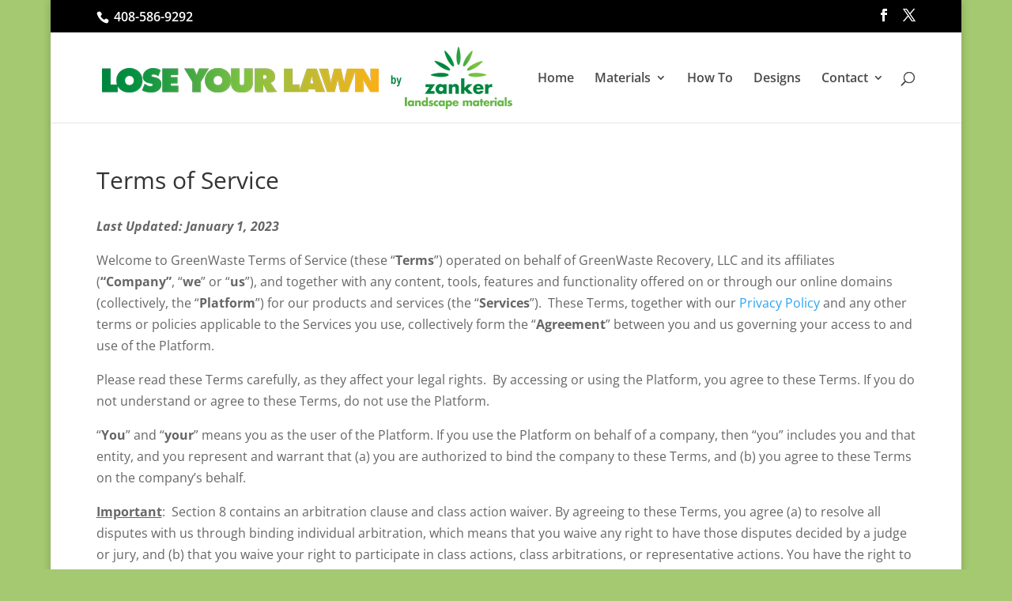

--- FILE ---
content_type: text/css
request_url: https://www.loseyourlawnnow.com/wp-content/themes/loseyourlawn/style.css?ver=4.27.3
body_size: 320
content:
/*
 Theme Name:   Lose Your Lawn Now
 Theme URI:    
 Description:  Divi Child Theme
 Author:       James Alborough
 Author URI:   
 Template:     Divi
 Version:      1.0.0
 License:      GNU General Public License v2 or later
 License URI:  http://www.gnu.org/licenses/gpl-2.0.html
 Tags:         
 Text Domain:  loseyourlawn
*/


@import url("../Divi/style.css");
 
/* =Theme customization starts here
------------------------------------------------------- */
.tbutton {
    background: #9AD147;
    padding: 12px;
line-height: 2.5em;
color:#fff;
}

#top-header .et-social-icon.ta img {
    max-height: 20px;
    padding: 7px 0 0 0;
}

.container:before { background-color:transparent !important; }
.et_pb_widget_area_right { border-left:0 !important; }
.et_pb_widget_area_left { border-right:0 !important; }

.page-id-85 article .post-content {
display:none;
}

img {
    max-width: 100%;
    height: auto;
    width: auto;
}

    div#left-area {
      width:100%;
    }
    div.container:before, div#sidebar {
      display:none;
    }
#et-info {
    float: left;
    width: 100%;
}
#top-header .et-social-icons {
    display: inline-block;
    float: right;
}